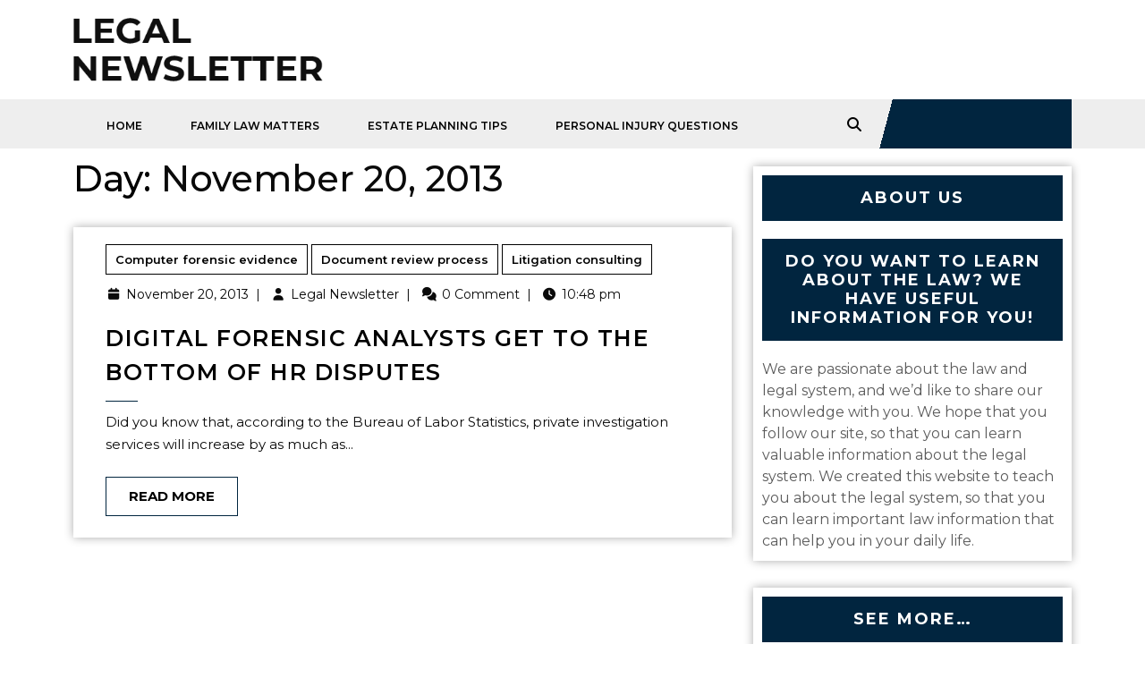

--- FILE ---
content_type: text/html; charset=UTF-8
request_url: https://legalnewsletter.info/2013/11/20/
body_size: 13372
content:
<!DOCTYPE html>
<html lang="en-US">
<head>
  <meta charset="UTF-8">
  <meta name="viewport" content="width=device-width">
  <meta name='robots' content='noindex, follow' />

	<!-- This site is optimized with the Yoast SEO plugin v18.9 - https://yoast.com/wordpress/plugins/seo/ -->
	<title>November 20, 2013 - Legal Newsletter</title>
	<meta property="og:locale" content="en_US" />
	<meta property="og:type" content="website" />
	<meta property="og:title" content="November 20, 2013 - Legal Newsletter" />
	<meta property="og:url" content="https://legalnewsletter.info/2013/11/20/" />
	<meta property="og:site_name" content="Legal Newsletter" />
	<meta name="twitter:card" content="summary_large_image" />
	<script type="application/ld+json" class="yoast-schema-graph">{"@context":"https://schema.org","@graph":[{"@type":["Person","Organization"],"@id":"https://legalnewsletter.info/#/schema/person/0e15c717dbb9a1820eee4b64f6fc3302","name":"Legal Newsletter","image":{"@type":"ImageObject","inLanguage":"en-US","@id":"https://legalnewsletter.info/#/schema/person/image/","url":"https://secure.gravatar.com/avatar/9baecf92bae6639a4e61738fb5c8b53b063b214f232b91bd950a7b295f0cd154?s=96&d=mm&r=g","contentUrl":"https://secure.gravatar.com/avatar/9baecf92bae6639a4e61738fb5c8b53b063b214f232b91bd950a7b295f0cd154?s=96&d=mm&r=g","caption":"Legal Newsletter"},"logo":{"@id":"https://legalnewsletter.info/#/schema/person/image/"}},{"@type":"WebSite","@id":"https://legalnewsletter.info/#website","url":"https://legalnewsletter.info/","name":"Legal Newsletter","description":"Law firm Newsletters","publisher":{"@id":"https://legalnewsletter.info/#/schema/person/0e15c717dbb9a1820eee4b64f6fc3302"},"potentialAction":[{"@type":"SearchAction","target":{"@type":"EntryPoint","urlTemplate":"https://legalnewsletter.info/?s={search_term_string}"},"query-input":"required name=search_term_string"}],"inLanguage":"en-US"},{"@type":"CollectionPage","@id":"https://legalnewsletter.info/2013/11/20/#webpage","url":"https://legalnewsletter.info/2013/11/20/","name":"November 20, 2013 - Legal Newsletter","isPartOf":{"@id":"https://legalnewsletter.info/#website"},"breadcrumb":{"@id":"https://legalnewsletter.info/2013/11/20/#breadcrumb"},"inLanguage":"en-US","potentialAction":[{"@type":"ReadAction","target":["https://legalnewsletter.info/2013/11/20/"]}]},{"@type":"BreadcrumbList","@id":"https://legalnewsletter.info/2013/11/20/#breadcrumb","itemListElement":[{"@type":"ListItem","position":1,"name":"Home","item":"https://legalnewsletter.info/"},{"@type":"ListItem","position":2,"name":"Archives for November 20, 2013"}]}]}</script>
	<!-- / Yoast SEO plugin. -->


<link rel='dns-prefetch' href='//fonts.googleapis.com' />
<link rel="alternate" type="application/rss+xml" title="Legal Newsletter &raquo; Feed" href="https://legalnewsletter.info/feed/" />
<style id='wp-img-auto-sizes-contain-inline-css' type='text/css'>
img:is([sizes=auto i],[sizes^="auto," i]){contain-intrinsic-size:3000px 1500px}
/*# sourceURL=wp-img-auto-sizes-contain-inline-css */
</style>
<style id='wp-emoji-styles-inline-css' type='text/css'>

	img.wp-smiley, img.emoji {
		display: inline !important;
		border: none !important;
		box-shadow: none !important;
		height: 1em !important;
		width: 1em !important;
		margin: 0 0.07em !important;
		vertical-align: -0.1em !important;
		background: none !important;
		padding: 0 !important;
	}
/*# sourceURL=wp-emoji-styles-inline-css */
</style>
<style id='wp-block-library-inline-css' type='text/css'>
:root{--wp-block-synced-color:#7a00df;--wp-block-synced-color--rgb:122,0,223;--wp-bound-block-color:var(--wp-block-synced-color);--wp-editor-canvas-background:#ddd;--wp-admin-theme-color:#007cba;--wp-admin-theme-color--rgb:0,124,186;--wp-admin-theme-color-darker-10:#006ba1;--wp-admin-theme-color-darker-10--rgb:0,107,160.5;--wp-admin-theme-color-darker-20:#005a87;--wp-admin-theme-color-darker-20--rgb:0,90,135;--wp-admin-border-width-focus:2px}@media (min-resolution:192dpi){:root{--wp-admin-border-width-focus:1.5px}}.wp-element-button{cursor:pointer}:root .has-very-light-gray-background-color{background-color:#eee}:root .has-very-dark-gray-background-color{background-color:#313131}:root .has-very-light-gray-color{color:#eee}:root .has-very-dark-gray-color{color:#313131}:root .has-vivid-green-cyan-to-vivid-cyan-blue-gradient-background{background:linear-gradient(135deg,#00d084,#0693e3)}:root .has-purple-crush-gradient-background{background:linear-gradient(135deg,#34e2e4,#4721fb 50%,#ab1dfe)}:root .has-hazy-dawn-gradient-background{background:linear-gradient(135deg,#faaca8,#dad0ec)}:root .has-subdued-olive-gradient-background{background:linear-gradient(135deg,#fafae1,#67a671)}:root .has-atomic-cream-gradient-background{background:linear-gradient(135deg,#fdd79a,#004a59)}:root .has-nightshade-gradient-background{background:linear-gradient(135deg,#330968,#31cdcf)}:root .has-midnight-gradient-background{background:linear-gradient(135deg,#020381,#2874fc)}:root{--wp--preset--font-size--normal:16px;--wp--preset--font-size--huge:42px}.has-regular-font-size{font-size:1em}.has-larger-font-size{font-size:2.625em}.has-normal-font-size{font-size:var(--wp--preset--font-size--normal)}.has-huge-font-size{font-size:var(--wp--preset--font-size--huge)}.has-text-align-center{text-align:center}.has-text-align-left{text-align:left}.has-text-align-right{text-align:right}.has-fit-text{white-space:nowrap!important}#end-resizable-editor-section{display:none}.aligncenter{clear:both}.items-justified-left{justify-content:flex-start}.items-justified-center{justify-content:center}.items-justified-right{justify-content:flex-end}.items-justified-space-between{justify-content:space-between}.screen-reader-text{border:0;clip-path:inset(50%);height:1px;margin:-1px;overflow:hidden;padding:0;position:absolute;width:1px;word-wrap:normal!important}.screen-reader-text:focus{background-color:#ddd;clip-path:none;color:#444;display:block;font-size:1em;height:auto;left:5px;line-height:normal;padding:15px 23px 14px;text-decoration:none;top:5px;width:auto;z-index:100000}html :where(.has-border-color){border-style:solid}html :where([style*=border-top-color]){border-top-style:solid}html :where([style*=border-right-color]){border-right-style:solid}html :where([style*=border-bottom-color]){border-bottom-style:solid}html :where([style*=border-left-color]){border-left-style:solid}html :where([style*=border-width]){border-style:solid}html :where([style*=border-top-width]){border-top-style:solid}html :where([style*=border-right-width]){border-right-style:solid}html :where([style*=border-bottom-width]){border-bottom-style:solid}html :where([style*=border-left-width]){border-left-style:solid}html :where(img[class*=wp-image-]){height:auto;max-width:100%}:where(figure){margin:0 0 1em}html :where(.is-position-sticky){--wp-admin--admin-bar--position-offset:var(--wp-admin--admin-bar--height,0px)}@media screen and (max-width:600px){html :where(.is-position-sticky){--wp-admin--admin-bar--position-offset:0px}}

/*# sourceURL=wp-block-library-inline-css */
</style><style id='global-styles-inline-css' type='text/css'>
:root{--wp--preset--aspect-ratio--square: 1;--wp--preset--aspect-ratio--4-3: 4/3;--wp--preset--aspect-ratio--3-4: 3/4;--wp--preset--aspect-ratio--3-2: 3/2;--wp--preset--aspect-ratio--2-3: 2/3;--wp--preset--aspect-ratio--16-9: 16/9;--wp--preset--aspect-ratio--9-16: 9/16;--wp--preset--color--black: #000000;--wp--preset--color--cyan-bluish-gray: #abb8c3;--wp--preset--color--white: #ffffff;--wp--preset--color--pale-pink: #f78da7;--wp--preset--color--vivid-red: #cf2e2e;--wp--preset--color--luminous-vivid-orange: #ff6900;--wp--preset--color--luminous-vivid-amber: #fcb900;--wp--preset--color--light-green-cyan: #7bdcb5;--wp--preset--color--vivid-green-cyan: #00d084;--wp--preset--color--pale-cyan-blue: #8ed1fc;--wp--preset--color--vivid-cyan-blue: #0693e3;--wp--preset--color--vivid-purple: #9b51e0;--wp--preset--gradient--vivid-cyan-blue-to-vivid-purple: linear-gradient(135deg,rgb(6,147,227) 0%,rgb(155,81,224) 100%);--wp--preset--gradient--light-green-cyan-to-vivid-green-cyan: linear-gradient(135deg,rgb(122,220,180) 0%,rgb(0,208,130) 100%);--wp--preset--gradient--luminous-vivid-amber-to-luminous-vivid-orange: linear-gradient(135deg,rgb(252,185,0) 0%,rgb(255,105,0) 100%);--wp--preset--gradient--luminous-vivid-orange-to-vivid-red: linear-gradient(135deg,rgb(255,105,0) 0%,rgb(207,46,46) 100%);--wp--preset--gradient--very-light-gray-to-cyan-bluish-gray: linear-gradient(135deg,rgb(238,238,238) 0%,rgb(169,184,195) 100%);--wp--preset--gradient--cool-to-warm-spectrum: linear-gradient(135deg,rgb(74,234,220) 0%,rgb(151,120,209) 20%,rgb(207,42,186) 40%,rgb(238,44,130) 60%,rgb(251,105,98) 80%,rgb(254,248,76) 100%);--wp--preset--gradient--blush-light-purple: linear-gradient(135deg,rgb(255,206,236) 0%,rgb(152,150,240) 100%);--wp--preset--gradient--blush-bordeaux: linear-gradient(135deg,rgb(254,205,165) 0%,rgb(254,45,45) 50%,rgb(107,0,62) 100%);--wp--preset--gradient--luminous-dusk: linear-gradient(135deg,rgb(255,203,112) 0%,rgb(199,81,192) 50%,rgb(65,88,208) 100%);--wp--preset--gradient--pale-ocean: linear-gradient(135deg,rgb(255,245,203) 0%,rgb(182,227,212) 50%,rgb(51,167,181) 100%);--wp--preset--gradient--electric-grass: linear-gradient(135deg,rgb(202,248,128) 0%,rgb(113,206,126) 100%);--wp--preset--gradient--midnight: linear-gradient(135deg,rgb(2,3,129) 0%,rgb(40,116,252) 100%);--wp--preset--font-size--small: 13px;--wp--preset--font-size--medium: 20px;--wp--preset--font-size--large: 36px;--wp--preset--font-size--x-large: 42px;--wp--preset--spacing--20: 0.44rem;--wp--preset--spacing--30: 0.67rem;--wp--preset--spacing--40: 1rem;--wp--preset--spacing--50: 1.5rem;--wp--preset--spacing--60: 2.25rem;--wp--preset--spacing--70: 3.38rem;--wp--preset--spacing--80: 5.06rem;--wp--preset--shadow--natural: 6px 6px 9px rgba(0, 0, 0, 0.2);--wp--preset--shadow--deep: 12px 12px 50px rgba(0, 0, 0, 0.4);--wp--preset--shadow--sharp: 6px 6px 0px rgba(0, 0, 0, 0.2);--wp--preset--shadow--outlined: 6px 6px 0px -3px rgb(255, 255, 255), 6px 6px rgb(0, 0, 0);--wp--preset--shadow--crisp: 6px 6px 0px rgb(0, 0, 0);}:where(.is-layout-flex){gap: 0.5em;}:where(.is-layout-grid){gap: 0.5em;}body .is-layout-flex{display: flex;}.is-layout-flex{flex-wrap: wrap;align-items: center;}.is-layout-flex > :is(*, div){margin: 0;}body .is-layout-grid{display: grid;}.is-layout-grid > :is(*, div){margin: 0;}:where(.wp-block-columns.is-layout-flex){gap: 2em;}:where(.wp-block-columns.is-layout-grid){gap: 2em;}:where(.wp-block-post-template.is-layout-flex){gap: 1.25em;}:where(.wp-block-post-template.is-layout-grid){gap: 1.25em;}.has-black-color{color: var(--wp--preset--color--black) !important;}.has-cyan-bluish-gray-color{color: var(--wp--preset--color--cyan-bluish-gray) !important;}.has-white-color{color: var(--wp--preset--color--white) !important;}.has-pale-pink-color{color: var(--wp--preset--color--pale-pink) !important;}.has-vivid-red-color{color: var(--wp--preset--color--vivid-red) !important;}.has-luminous-vivid-orange-color{color: var(--wp--preset--color--luminous-vivid-orange) !important;}.has-luminous-vivid-amber-color{color: var(--wp--preset--color--luminous-vivid-amber) !important;}.has-light-green-cyan-color{color: var(--wp--preset--color--light-green-cyan) !important;}.has-vivid-green-cyan-color{color: var(--wp--preset--color--vivid-green-cyan) !important;}.has-pale-cyan-blue-color{color: var(--wp--preset--color--pale-cyan-blue) !important;}.has-vivid-cyan-blue-color{color: var(--wp--preset--color--vivid-cyan-blue) !important;}.has-vivid-purple-color{color: var(--wp--preset--color--vivid-purple) !important;}.has-black-background-color{background-color: var(--wp--preset--color--black) !important;}.has-cyan-bluish-gray-background-color{background-color: var(--wp--preset--color--cyan-bluish-gray) !important;}.has-white-background-color{background-color: var(--wp--preset--color--white) !important;}.has-pale-pink-background-color{background-color: var(--wp--preset--color--pale-pink) !important;}.has-vivid-red-background-color{background-color: var(--wp--preset--color--vivid-red) !important;}.has-luminous-vivid-orange-background-color{background-color: var(--wp--preset--color--luminous-vivid-orange) !important;}.has-luminous-vivid-amber-background-color{background-color: var(--wp--preset--color--luminous-vivid-amber) !important;}.has-light-green-cyan-background-color{background-color: var(--wp--preset--color--light-green-cyan) !important;}.has-vivid-green-cyan-background-color{background-color: var(--wp--preset--color--vivid-green-cyan) !important;}.has-pale-cyan-blue-background-color{background-color: var(--wp--preset--color--pale-cyan-blue) !important;}.has-vivid-cyan-blue-background-color{background-color: var(--wp--preset--color--vivid-cyan-blue) !important;}.has-vivid-purple-background-color{background-color: var(--wp--preset--color--vivid-purple) !important;}.has-black-border-color{border-color: var(--wp--preset--color--black) !important;}.has-cyan-bluish-gray-border-color{border-color: var(--wp--preset--color--cyan-bluish-gray) !important;}.has-white-border-color{border-color: var(--wp--preset--color--white) !important;}.has-pale-pink-border-color{border-color: var(--wp--preset--color--pale-pink) !important;}.has-vivid-red-border-color{border-color: var(--wp--preset--color--vivid-red) !important;}.has-luminous-vivid-orange-border-color{border-color: var(--wp--preset--color--luminous-vivid-orange) !important;}.has-luminous-vivid-amber-border-color{border-color: var(--wp--preset--color--luminous-vivid-amber) !important;}.has-light-green-cyan-border-color{border-color: var(--wp--preset--color--light-green-cyan) !important;}.has-vivid-green-cyan-border-color{border-color: var(--wp--preset--color--vivid-green-cyan) !important;}.has-pale-cyan-blue-border-color{border-color: var(--wp--preset--color--pale-cyan-blue) !important;}.has-vivid-cyan-blue-border-color{border-color: var(--wp--preset--color--vivid-cyan-blue) !important;}.has-vivid-purple-border-color{border-color: var(--wp--preset--color--vivid-purple) !important;}.has-vivid-cyan-blue-to-vivid-purple-gradient-background{background: var(--wp--preset--gradient--vivid-cyan-blue-to-vivid-purple) !important;}.has-light-green-cyan-to-vivid-green-cyan-gradient-background{background: var(--wp--preset--gradient--light-green-cyan-to-vivid-green-cyan) !important;}.has-luminous-vivid-amber-to-luminous-vivid-orange-gradient-background{background: var(--wp--preset--gradient--luminous-vivid-amber-to-luminous-vivid-orange) !important;}.has-luminous-vivid-orange-to-vivid-red-gradient-background{background: var(--wp--preset--gradient--luminous-vivid-orange-to-vivid-red) !important;}.has-very-light-gray-to-cyan-bluish-gray-gradient-background{background: var(--wp--preset--gradient--very-light-gray-to-cyan-bluish-gray) !important;}.has-cool-to-warm-spectrum-gradient-background{background: var(--wp--preset--gradient--cool-to-warm-spectrum) !important;}.has-blush-light-purple-gradient-background{background: var(--wp--preset--gradient--blush-light-purple) !important;}.has-blush-bordeaux-gradient-background{background: var(--wp--preset--gradient--blush-bordeaux) !important;}.has-luminous-dusk-gradient-background{background: var(--wp--preset--gradient--luminous-dusk) !important;}.has-pale-ocean-gradient-background{background: var(--wp--preset--gradient--pale-ocean) !important;}.has-electric-grass-gradient-background{background: var(--wp--preset--gradient--electric-grass) !important;}.has-midnight-gradient-background{background: var(--wp--preset--gradient--midnight) !important;}.has-small-font-size{font-size: var(--wp--preset--font-size--small) !important;}.has-medium-font-size{font-size: var(--wp--preset--font-size--medium) !important;}.has-large-font-size{font-size: var(--wp--preset--font-size--large) !important;}.has-x-large-font-size{font-size: var(--wp--preset--font-size--x-large) !important;}
/*# sourceURL=global-styles-inline-css */
</style>

<style id='classic-theme-styles-inline-css' type='text/css'>
/*! This file is auto-generated */
.wp-block-button__link{color:#fff;background-color:#32373c;border-radius:9999px;box-shadow:none;text-decoration:none;padding:calc(.667em + 2px) calc(1.333em + 2px);font-size:1.125em}.wp-block-file__button{background:#32373c;color:#fff;text-decoration:none}
/*# sourceURL=/wp-includes/css/classic-themes.min.css */
</style>
<link rel='stylesheet' id='rt-fontawsome-css' href='https://legalnewsletter.info/wp-content/plugins/the-post-grid/assets/vendor/font-awesome/css/font-awesome.min.css?ver=7.8.8' type='text/css' media='all' />
<link rel='stylesheet' id='rt-tpg-css' href='https://legalnewsletter.info/wp-content/plugins/the-post-grid/assets/css/thepostgrid.min.css?ver=7.8.8' type='text/css' media='all' />
<link rel='stylesheet' id='lawyer-lite-font-css' href='//fonts.googleapis.com/css?family=ABeeZee%3Aital%400%3B1%7CAbril+Fatfac%7CAcme%7CAllura%7CAmatic+SC%3Awght%40400%3B700%7CAnton%7CArchitects+Daughter%7CArchivo%3Aital%2Cwght%400%2C100%3B0%2C200%3B0%2C300%3B0%2C400%3B0%2C500%3B0%2C600%3B0%2C700%3B0%2C800%3B0%2C900%3B1%2C100%3B1%2C200%3B1%2C300%3B1%2C400%3B1%2C500%3B1%2C600%3B1%2C700%3B1%2C800%3B1%2C900%7CArimo%3Aital%2Cwght%400%2C400%3B0%2C500%3B0%2C600%3B0%2C700%3B1%2C400%3B1%2C500%3B1%2C600%3B1%2C700%7CArsenal%3Aital%2Cwght%400%2C400%3B0%2C700%3B1%2C400%3B1%2C700%7CArvo%3Aital%2Cwght%400%2C400%3B0%2C700%3B1%2C400%3B1%2C700%7CAlegreya%3Aital%2Cwght%400%2C400%3B0%2C500%3B0%2C600%3B0%2C700%3B0%2C800%3B0%2C900%3B1%2C400%3B1%2C500%3B1%2C600%3B1%2C700%3B1%2C800%3B1%2C900%7CAsap%3Aital%2Cwght%400%2C100%3B0%2C200%3B0%2C300%3B0%2C400%3B0%2C500%3B0%2C600%3B0%2C700%3B0%2C800%3B0%2C900%3B1%2C100%3B1%2C200%3B1%2C300%3B1%2C400%3B1%2C500%3B1%2C600%3B1%2C700%3B1%2C800%3B1%2C900%7CAssistant%3Awght%40200%3B300%3B400%3B500%3B600%3B700%3B800%7CAlfa+Slab+One%7CAveria+Serif+Libre%3Aital%2Cwght%400%2C300%3B0%2C400%3B0%2C700%3B1%2C300%3B1%2C400%3B1%2C700%7CBangers%7CBoogaloo%7CBad+Script%7CBarlow%3Aital%2Cwght%400%2C100%3B0%2C200%3B0%2C300%3B0%2C400%3B0%2C500%3B0%2C600%3B0%2C700%3B0%2C800%3B0%2C900%3B1%2C100%3B1%2C200%3B1%2C300%3B1%2C400%3B1%2C500%3B1%2C600%3B1%2C700%3B1%2C800%3B1%2C900%7CBarlow+Condensed%3Aital%2Cwght%400%2C100%3B0%2C200%3B0%2C300%3B0%2C400%3B0%2C500%3B0%2C600%3B0%2C700%3B0%2C800%3B0%2C900%3B1%2C100%3B1%2C200%3B1%2C300%3B1%2C400%3B1%2C500%3B1%2C600%3B1%2C700%3B1%2C800%3B1%2C900%7CBerkshire+Swash%7CBitter%3Aital%2Cwght%400%2C100%3B0%2C200%3B0%2C300%3B0%2C400%3B0%2C500%3B0%2C600%3B0%2C700%3B0%2C800%3B0%2C900%3B1%2C100%3B1%2C200%3B1%2C300%3B1%2C400%3B1%2C500%3B1%2C600%3B1%2C700%3B1%2C800%3B1%2C900%7CBree+Serif%7CBenchNine%3Awght%40300%3B400%3B700%7CCabin%3Aital%2Cwght%400%2C400%3B0%2C500%3B0%2C600%3B0%2C700%3B1%2C400%3B1%2C500%3B1%2C600%3B1%2C700%7CCardo%3Aital%2Cwght%400%2C400%3B0%2C700%3B1%2C400%7CCourgette%7CCaveat%3Awght%40400%3B500%3B600%3B700%7CCaveat+Brush%7CCherry+Swash%3Awght%40400%3B700%7CCormorant+Garamond%3Aital%2Cwght%400%2C300%3B0%2C400%3B0%2C500%3B0%2C600%3B0%2C700%3B1%2C300%3B1%2C400%3B1%2C500%3B1%2C600%3B1%2C700%7CCrimson+Text%3Aital%2Cwght%400%2C400%3B0%2C600%3B0%2C700%3B1%2C400%3B1%2C600%3B1%2C700%7CCuprum%3Aital%2Cwght%400%2C400%3B0%2C500%3B0%2C600%3B0%2C700%3B1%2C400%3B1%2C500%3B1%2C600%3B1%2C700%7CCookie%7CComing+Soon%7CCharm%3Awght%40400%3B700%7CChewy%7CDays+One%7CDM+Serif+Display%3Aital%400%3B1%7CDosis%3Awght%40200%3B300%3B400%3B500%3B600%3B700%3B800%7CEB+Garamond%3Aital%2Cwght%400%2C400%3B0%2C500%3B0%2C600%3B0%2C700%3B0%2C800%3B1%2C400%3B1%2C500%3B1%2C600%3B1%2C700%3B1%2C800%7CEconomica%3Aital%2Cwght%400%2C400%3B0%2C700%3B1%2C400%3B1%2C700%7CEpilogue%3Aital%2Cwght%400%2C100%3B0%2C200%3B0%2C300%3B0%2C400%3B0%2C500%3B0%2C600%3B0%2C700%3B0%2C800%3B0%2C900%3B1%2C100%3B1%2C200%3B1%2C300%3B1%2C400%3B1%2C500%3B1%2C600%3B1%2C700%3B1%2C800%3B1%2C900%7CExo+2%3Aital%2Cwght%400%2C100%3B0%2C200%3B0%2C300%3B0%2C400%3B0%2C500%3B0%2C600%3B0%2C700%3B0%2C800%3B0%2C900%3B1%2C100%3B1%2C200%3B1%2C300%3B1%2C400%3B1%2C500%3B1%2C600%3B1%2C700%3B1%2C800%3B1%2C900%7CFamiljen+Grotesk%3Aital%2Cwght%400%2C400%3B0%2C500%3B0%2C600%3B0%2C700%3B1%2C400%3B1%2C500%3B1%2C600%3B1%2C700%7CFira+Sans%3Aital%2Cwght%400%2C100%3B0%2C200%3B0%2C300%3B0%2C400%3B0%2C500%3B0%2C600%3B0%2C700%3B0%2C800%3B0%2C900%3B1%2C100%3B1%2C200%3B1%2C300%3B1%2C400%3B1%2C500%3B1%2C600%3B1%2C700%3B1%2C800%3B1%2C900%7CFredoka+One%7CFjalla+One%7CFrancois+One%7CFrank+Ruhl+Libre%3Awght%40300%3B400%3B500%3B700%3B900%7CGabriela%7CGloria+Hallelujah%7CGreat+Vibes%7CHandlee%7CHammersmith+One%7CHeebo%3Awght%40100%3B200%3B300%3B400%3B500%3B600%3B700%3B800%3B900%7CHind%3Awght%40300%3B400%3B500%3B600%3B700%7CInconsolata%3Awght%40200%3B300%3B400%3B500%3B600%3B700%3B800%3B900%7CIndie+Flower%7CIM+Fell+English+SC%7CJulius+Sans+One%7CJomhuria%7CJosefin+Slab%3Aital%2Cwght%400%2C100%3B0%2C200%3B0%2C300%3B0%2C400%3B0%2C500%3B0%2C600%3B0%2C700%3B1%2C100%3B1%2C200%3B1%2C300%3B1%2C400%3B1%2C500%3B1%2C600%3B1%2C700%7CJosefin+Sans%3Aital%2Cwght%400%2C100%3B0%2C200%3B0%2C300%3B0%2C400%3B0%2C500%3B0%2C600%3B0%2C700%3B1%2C100%3B1%2C200%3B1%2C300%3B1%2C400%3B1%2C500%3B1%2C600%3B1%2C700%7CJost%3Aital%2Cwght%400%2C100%3B0%2C200%3B0%2C300%3B0%2C400%3B0%2C500%3B0%2C600%3B0%2C700%3B0%2C800%3B0%2C900%3B1%2C100%3B1%2C200%3B1%2C300%3B1%2C400%3B1%2C500%3B1%2C600%3B1%2C700%3B1%2C800%3B1%2C900%7CKaisei+HarunoUmi%3Awght%40400%3B500%3B700%7CKanit%3Aital%2Cwght%400%2C100%3B0%2C200%3B0%2C300%3B0%2C400%3B0%2C500%3B0%2C600%3B0%2C700%3B0%2C800%3B0%2C900%3B1%2C100%3B1%2C200%3B1%2C300%3B1%2C400%3B1%2C500%3B1%2C600%3B1%2C700%3B1%2C800%3B1%2C900%7CKaushan+Script%7CKrub%3Aital%2Cwght%400%2C200%3B0%2C300%3B0%2C400%3B0%2C500%3B0%2C600%3B0%2C700%3B1%2C200%3B1%2C300%3B1%2C400%3B1%2C500%3B1%2C600%3B1%2C700%7CLato%3Aital%2Cwght%400%2C100%3B0%2C300%3B0%2C400%3B0%2C700%3B0%2C900%3B1%2C100%3B1%2C300%3B1%2C400%3B1%2C700%3B1%2C900%7CLora%3Aital%2Cwght%400%2C400%3B0%2C500%3B0%2C600%3B0%2C700%3B1%2C400%3B1%2C500%3B1%2C600%3B1%2C700%7CLibre+Baskerville%3Aital%2Cwght%400%2C400%3B0%2C700%3B1%2C400%7CLobster%7CLobster+Two%3Aital%2Cwght%400%2C400%3B0%2C700%3B1%2C400%3B1%2C700%7CMerriweather%3Aital%2Cwght%400%2C300%3B0%2C400%3B0%2C700%3B0%2C900%3B1%2C300%3B1%2C400%3B1%2C700%3B1%2C900%7CMonda%3Awght%40400%3B700%7CMontserrat%3Aital%2Cwght%400%2C100%3B0%2C200%3B0%2C300%3B0%2C400%3B0%2C500%3B0%2C600%3B0%2C700%3B0%2C800%3B0%2C900%3B1%2C100%3B1%2C200%3B1%2C300%3B1%2C400%3B1%2C500%3B1%2C600%3B1%2C700%3B1%2C800%3B1%2C900%7CMulish%3Aital%2Cwght%400%2C200%3B0%2C300%3B0%2C400%3B0%2C500%3B0%2C600%3B0%2C700%3B0%2C800%3B0%2C900%3B1%2C200%3B1%2C300%3B1%2C400%3B1%2C500%3B1%2C600%3B1%2C700%3B1%2C800%3B1%2C900%7CMarck+Script%7CMarcellus%7CMerienda+One%7CMonda%3Awght%40400%3B700%7CNoto+Serif%3Aital%2Cwght%400%2C400%3B0%2C700%3B1%2C400%3B1%2C700%7CNunito+Sans%3Aital%2Cwght%400%2C200%3B0%2C300%3B0%2C400%3B0%2C600%3B0%2C700%3B0%2C800%3B0%2C900%3B1%2C200%3B1%2C300%3B1%2C400%3B1%2C600%3B1%2C700%3B1%2C800%3B1%2C900%7COpen+Sans%3Aital%2Cwght%400%2C300%3B0%2C400%3B0%2C500%3B0%2C600%3B0%2C700%3B0%2C800%3B1%2C300%3B1%2C400%3B1%2C500%3B1%2C600%3B1%2C700%3B1%2C800%7COverpass%3Aital%2Cwght%400%2C100%3B0%2C200%3B0%2C300%3B0%2C400%3B0%2C500%3B0%2C600%3B0%2C700%3B0%2C800%3B0%2C900%3B1%2C100%3B1%2C200%3B1%2C300%3B1%2C400%3B1%2C500%3B1%2C600%3B1%2C700%3B1%2C800%3B1%2C900%7COverpass+Mono%3Awght%40300%3B400%3B500%3B600%3B700%7COxygen%3Awght%40300%3B400%3B700%7COswald%3Awght%40200%3B300%3B400%3B500%3B600%3B700%7COrbitron%3Awght%40400%3B500%3B600%3B700%3B800%3B900%7CPatua+One%7CPacifico%7CPadauk%3Awght%40400%3B700%7CPlayball%7CPlayfair+Display%3Aital%2Cwght%400%2C400%3B0%2C500%3B0%2C600%3B0%2C700%3B0%2C800%3B0%2C900%3B1%2C400%3B1%2C500%3B1%2C600%3B1%2C700%3B1%2C800%3B1%2C900%7CPrompt%3Aital%2Cwght%400%2C100%3B0%2C200%3B0%2C300%3B0%2C400%3B0%2C500%3B0%2C600%3B0%2C700%3B0%2C800%3B0%2C900%3B1%2C100%3B1%2C200%3B1%2C300%3B1%2C400%3B1%2C500%3B1%2C600%3B1%2C700%3B1%2C800%3B1%2C900%7CPT+Sans%3Aital%2Cwght%400%2C400%3B0%2C700%3B1%2C400%3B1%2C700%7CPT+Serif%3Aital%2Cwght%400%2C400%3B0%2C700%3B1%2C400%3B1%2C700%7CPhilosopher%3Aital%2Cwght%400%2C400%3B0%2C700%3B1%2C400%3B1%2C700%7CPermanent+Marker%7CPoiret+One%7CPoppins%3Aital%2Cwght%400%2C100%3B0%2C200%3B0%2C300%3B0%2C400%3B0%2C500%3B0%2C600%3B0%2C700%3B0%2C800%3B0%2C900%3B1%2C100%3B1%2C200%3B1%2C300%3B1%2C400%3B1%2C500%3B1%2C600%3B1%2C700%3B1%2C800%3B1%2C900%7CPrata%7CQuicksand%3Awght%40300%3B400%3B500%3B600%3B700%7CQuattrocento+Sans%3Aital%2Cwght%400%2C400%3B0%2C700%3B1%2C400%3B1%2C700%7CRaleway%3Aital%2Cwght%400%2C100%3B0%2C200%3B0%2C300%3B0%2C400%3B0%2C500%3B0%2C600%3B0%2C700%3B0%2C800%3B0%2C900%3B1%2C100%3B1%2C200%3B1%2C300%3B1%2C400%3B1%2C500%3B1%2C600%3B1%2C700%3B1%2C800%3B1%2C900%7CRubik%3Aital%2Cwght%400%2C300%3B0%2C400%3B0%2C500%3B0%2C600%3B0%2C700%3B0%2C800%3B0%2C900%3B1%2C300%3B1%2C400%3B1%2C500%3B1%2C600%3B1%2C700%3B1%2C800%3B1%2C900%7CRoboto+Condensed%3Aital%2Cwght%400%2C300%3B0%2C400%3B0%2C700%3B1%2C300%3B1%2C400%3B1%2C700%7CRokkitt%3Awght%40100%3B200%3B300%3B400%3B500%3B600%3B700%3B800%3B900%7CRopa+Sans%3Aital%400%3B1%7CRusso+One%7CRighteous%7CSaira%3Aital%2Cwght%400%2C100%3B0%2C200%3B0%2C300%3B0%2C400%3B0%2C500%3B0%2C600%3B0%2C700%3B0%2C800%3B0%2C900%3B1%2C100%3B1%2C200%3B1%2C300%3B1%2C400%3B1%2C500%3B1%2C600%3B1%2C700%3B1%2C800%3B1%2C900%7CSatisfy%7CSen%3Awght%40400%3B700%3B800%7CSlabo+13px%7CSlabo+27px%7CSource+Sans+Pro%3Aital%2Cwght%400%2C200%3B0%2C300%3B0%2C400%3B0%2C600%3B0%2C700%3B0%2C900%3B1%2C200%3B1%2C300%3B1%2C400%3B1%2C600%3B1%2C700%3B1%2C900%7CShadows+Into+Light+Two%7CShadows+Into+Light%7CSacramento%7CSail%7CShrikhand%7CLeague+Spartan%3Awght%40100%3B200%3B300%3B400%3B500%3B600%3B700%3B800%3B900%7CStaatliches%7CStylish%7CTangerine%3Awght%40400%3B700%7CTitillium+Web%3Aital%2Cwght%400%2C200%3B0%2C300%3B0%2C400%3B0%2C600%3B0%2C700%3B0%2C900%3B1%2C200%3B1%2C300%3B1%2C400%3B1%2C600%3B1%2C700%7CTrirong%3Aital%2Cwght%400%2C100%3B0%2C200%3B0%2C300%3B0%2C400%3B0%2C500%3B0%2C600%3B0%2C700%3B0%2C800%3B0%2C900%3B1%2C100%3B1%2C200%3B1%2C300%3B1%2C400%3B1%2C500%3B1%2C600%3B1%2C700%3B1%2C800%3B1%2C900%7CUbuntu%3Aital%2Cwght%400%2C300%3B0%2C400%3B0%2C500%3B0%2C700%3B1%2C300%3B1%2C400%3B1%2C500%3B1%2C700%7CUnica+One%7CVT323%7CVarela+Round%7CVampiro+One%7CVollkorn%3Aital%2Cwght%400%2C400%3B0%2C500%3B0%2C600%3B0%2C700%3B0%2C800%3B0%2C900%3B1%2C400%3B1%2C500%3B1%2C600%3B1%2C700%3B1%2C800%3B1%2C900%7CVolkhov%3Aital%2Cwght%400%2C400%3B0%2C700%3B1%2C400%3B1%2C700%7CWork+Sans%3Aital%2Cwght%400%2C100%3B0%2C200%3B0%2C300%3B0%2C400%3B0%2C500%3B0%2C600%3B0%2C700%3B0%2C800%3B0%2C900%3B1%2C100%3B1%2C200%3B1%2C300%3B1%2C400%3B1%2C500%3B1%2C600%3B1%2C700%3B1%2C800%3B1%2C900%7CYanone+Kaffeesatz%3Awght%40200%3B300%3B400%3B500%3B600%3B700%7CZCOOL+XiaoWei&#038;ver=6.9' type='text/css' media='all' />
<link rel='stylesheet' id='lawyer-lite-block-style-css' href='https://legalnewsletter.info/wp-content/themes/lawyer-lite/css/blocks.css?ver=6.9' type='text/css' media='all' />
<link rel='stylesheet' id='bootstrap-css-css' href='https://legalnewsletter.info/wp-content/themes/lawyer-lite/css/bootstrap.css?ver=6.9' type='text/css' media='all' />
<link rel='stylesheet' id='lawyer-lite-basic-style-css' href='https://legalnewsletter.info/wp-content/themes/lawyer-lite/style.css?ver=6.9' type='text/css' media='all' />
<style id='lawyer-lite-basic-style-inline-css' type='text/css'>

			p,span{
			    color:#0a0a0a!important;
			    font-family: ;
			    font-size: 17;
			}
			a{
			    color:!important;
			    font-family: ;
			}
			li{
			    color:!important;
			    font-family: ;
			}
			h1{
			    color:!important;
			    font-family: !important;
			    font-size: !important;
			}
			h2{
			    color:!important;
			    font-family: !important;
			    font-size: !important;
			}
			h3{
			    color:!important;
			    font-family: !important;
			    font-size: !important;
			}
			h4{
			    color:!important;
			    font-family: !important;
			    font-size: !important;
			}
			h5{
			    color:!important;
			    font-family: !important;
			    font-size: !important;
			}
			h6{
			    color:!important;
			    font-family: !important;
			    font-size: !important;
			}
:root {--primary-color: #01253f !important;} @media screen and (max-width:1000px) {#menu-sidebar .social-media, #contact-info, #menu-sidebar, .primary-navigation ul ul a, .primary-navigation li a:hover, .primary-navigation li:hover a,.primary-navigation ul ul ul ul, #menu-sidebar, .sidebar, .social-media{
	background-image: linear-gradient(-90deg, #000 0%, #01253f 120%);
		}}body{max-width: 100%;}#slider .carousel-caption, #slider .inner_carousel, #slider .inner_carousel h1, #slider .inner_carousel p{text-align:left; left:0; right:45%;}#slider img{opacity:0.6}.blogbutton-small, #slider .free-consultant, #comments .form-submit input[type="submit"], .about-btn a{padding-top: px; padding-bottom: px; padding-left: px; padding-right: px; display:inline-block;}.blogbutton-small,#slider .free-consultant, #comments .form-submit input[type="submit"], .about-btn a{border-radius: px;}@media screen and (max-width:575px) {.fixed-header, .page-template-custom-front-page .fixed-header #header{position:static;} }@media screen and (max-width:575px) {#slider{display:block;} }@media screen and (max-width:575px) {#scroll-top{visibility: visible !important;} }@media screen and (max-width:575px) {#sidebar{display:block;} }@media screen and (max-width:575px) {#loader-wrapper{display:block;} }.page-box-single{background-color: transparent;}.woocommerce #respond input#submit, .woocommerce a.button, .woocommerce button.button, .woocommerce input.button, .woocommerce #respond input#submit.alt, .woocommerce a.button.alt, .woocommerce button.button.alt, .woocommerce input.button.alt, .woocommerce input.button.alt, .woocommerce button.button:disabled, .woocommerce button.button:disabled[disabled],.woocommerce a.button.product_type_simple.add_to_cart_button.ajax_add_to_cart,.woocommerce .cart .button, .woocommerce .cart input.button{padding-top: 15px; padding-bottom: 15px;}.woocommerce #respond input#submit, .woocommerce a.button, .woocommerce button.button, .woocommerce input.button, .woocommerce #respond input#submit.alt, .woocommerce a.button.alt, .woocommerce button.button.alt, .woocommerce input.button.alt, .woocommerce input.button.alt, .woocommerce button.button:disabled, .woocommerce button.button:disabled[disabled],.woocommerce a.button.product_type_simple.add_to_cart_button.ajax_add_to_cart,.woocommerce .cart .button, .woocommerce .cart input.button{padding-left: 15px; padding-right: 15px;}.woocommerce #respond input#submit, .woocommerce a.button, .woocommerce button.button, .woocommerce input.button, .woocommerce #respond input#submit.alt, .woocommerce a.button.alt, .woocommerce button.button.alt, .woocommerce input.button.alt, .woocommerce input.button.alt, .woocommerce button.button:disabled, .woocommerce button.button:disabled[disabled],.woocommerce a.button.product_type_simple.add_to_cart_button.ajax_add_to_cart,.woocommerce .cart .button, .woocommerce .cart input.button{border-radius: 0px;}.woocommerce ul.products li.product, .woocommerce-page ul.products li.product{padding-top: 10px !important; padding-bottom: 10px !important;}.woocommerce ul.products li.product, .woocommerce-page ul.products li.product{padding-left: 10px !important; padding-right: 10px !important;}.woocommerce ul.products li.product, .woocommerce-page ul.products li.product{border-radius: 0px;}.woocommerce ul.products li.product, .woocommerce-page ul.products li.product{box-shadow: 0px 0px 0px #eee;}#footer h3, #footer .wp-block-search .wp-block-search__label{text-align: left;}#footer .widget{text-align: left;}#footer h3{font-size: 24px;}#footer h3{font-weight: 600!important;}#footer h3{text-transform: uppercase;}.footer-social-icon i{font-size: px;}.footer-social-icon i{color: #fff!important;}.copyright p{font-size: 14px !important;}.copyright{padding-top: 15px; padding-bottom: 15px;}#footer{background-color: ;}#scroll-top{background-color: ;border-color: ;}#scroll-top:hover{background-color: ;border-color: ;}#scroll-top i{font-size: 22px;}#slider img{height: px;}.page-box .new-text .second-border a{font-size: px;}.page-box .new-text .second-border a{letter-spacing: px;}.page-box .new-text .second-border a{font-weight: ;}.page-box .new-text .second-border a{text-transform: uppercase;}.page-box.grid-box .new-text{text-align: left!important;}.page-box .new-text{text-align: left;}.pagination, .nav-links{float: left;}.free-consultant{background-color: ;}#slider{background-color: 1;}.topbar .logo h1, .logo .site-title a{font-size: 25px;}.logo p{font-size: 12px !important;}.woocommerce span.onsale {border-radius: 0% !important;}.woocommerce ul.products li.product .onsale{ left:auto; right:0;}.woocommerce span.onsale{font-size: 14px !important;}.woocommerce ul.products li.product .onsale{padding-top: px; padding-bottom: px !important;}.woocommerce ul.products li.product .onsale{padding-left: px; padding-right: px;}.woocommerce ul.products li.product .onsale{margin-top: px !important; margin-bottom: px !important;}.woocommerce ul.products li.product .onsale{margin-left: px !important; margin-right: px !important;}#loader-wrapper .loader-section, #loader-wrapper{background-color: ;} .bradcrumbs a, .bradcrumbs span{color: #0a0a0a;} .bradcrumbs a, .bradcrumbs span{background-color: ;border-color: ;} .page-template-custom-front-page .fixed-header #header{padding: 0px;}.page-template-custom-front-page .fixed-header{padding: 0 !important;}.fixed-header{padding: 0px;}.our-services img{border-radius: 0px;}.our-services img{box-shadow: 0px 0px 0px #ccc;}.our-services .grid-box img{border-radius: 0px;}.page-box .entry-content p:nth-of-type(1)::first-letter {display: none;}.page-box-single .new-text .entry-content p:nth-of-type(1)::first-letter {display: none;}#slider .inner_carousel, #slider .inner_carousel h1, #slider .inner_carousel p, #slider .consultant{top: % !important; bottom: % !important;left: %;right: %;}.primary-navigation a{text-transform: uppercase;}.primary-navigation a, .primary-navigation ul ul a, .sf-arrows .sf-with-ul:after{font-size: px;}.primary-navigation a, .primary-navigation ul ul a, .sf-arrows .sf-with-ul:after, #menu-sidebar .primary-navigation a{font-weight: ;}.primary-navigation ul li{padding: px;}.primary-navigation ul a{}.primary-navigation ul li a{color: ;} .primary-navigation ul li a:hover {color: ;} .primary-navigation ul.sub-menu li a, .primary-navigation ul.children li a {color: ;} .primary-navigation ul.sub-menu li a:hover, .primary-navigation ul.children li a:hover {color: ;} .logo p {color:  !important;}.site-title a{color:  !important;}.logo{padding-top: 20px !important; padding-bottom: 20px !important;}.logo{padding-left: px !important; padding-right: px !important;}.logo{margin-top: px !important; margin-bottom: px !important;}.logo{margin-left: px !important; margin-right: px !important;}.toggle-menu i {background-color:}.page-box-single .feature-box img{border-radius: 0px;}.page-box-single .feature-box img{box-shadow: 0px 0px 0px #ccc;}#comments textarea{ width:100%;}
/*# sourceURL=lawyer-lite-basic-style-inline-css */
</style>
<link rel='stylesheet' id='lawyer-lite-effect-css-css' href='https://legalnewsletter.info/wp-content/themes/lawyer-lite/css/effect.css?ver=6.9' type='text/css' media='all' />
<link rel='stylesheet' id='lawyer-lite-block-pattern-frontend-css' href='https://legalnewsletter.info/wp-content/themes/lawyer-lite/theme-block-pattern/css/block-pattern-frontend.css?ver=6.9' type='text/css' media='all' />
<link rel='stylesheet' id='font-awesome-css-css' href='https://legalnewsletter.info/wp-content/themes/lawyer-lite/css/fontawesome-all.css?ver=6.9' type='text/css' media='all' />
<link rel='stylesheet' id='animate-style-css' href='https://legalnewsletter.info/wp-content/themes/lawyer-lite/css/animate.css?ver=6.9' type='text/css' media='all' />
<script type="text/javascript" src="https://legalnewsletter.info/wp-includes/js/jquery/jquery.min.js?ver=3.7.1" id="jquery-core-js"></script>
<script type="text/javascript" src="https://legalnewsletter.info/wp-includes/js/jquery/jquery-migrate.min.js?ver=3.4.1" id="jquery-migrate-js"></script>
<script type="text/javascript" src="https://legalnewsletter.info/wp-content/themes/lawyer-lite/js/custom.js?ver=6.9" id="lawyer-lite-custom-scripts-jquery-js"></script>
<script type="text/javascript" src="https://legalnewsletter.info/wp-content/themes/lawyer-lite/js/bootstrap.js?ver=6.9" id="bootstrap-js-js"></script>
<link rel="https://api.w.org/" href="https://legalnewsletter.info/wp-json/" /><link rel="EditURI" type="application/rsd+xml" title="RSD" href="https://legalnewsletter.info/xmlrpc.php?rsd" />
<meta name="generator" content="WordPress 6.9" />
        <style>
            :root {
                --tpg-primary-color: #0d6efd;
                --tpg-secondary-color: #0654c4;
                --tpg-primary-light: #c4d0ff
            }

                    </style>
		<meta name="generator" content="speculation-rules 1.6.0">
<meta name="ahrefs-site-verification" content="1a1cea6ca927835ba8bf44cf778e8246bc4e456a80f2678363020750c29153e8">
</head>
<body data-rsssl=1 class="archive date wp-custom-logo wp-embed-responsive wp-theme-lawyer-lite rttpg rttpg-7.8.8 radius-frontend rttpg-body-wrap rttpg-flaticon"> 
    <header role="banner">
  <!-- preloader -->
      <!-- preloader end -->
    <a class="screen-reader-text skip-link" href="#maincontent">Skip to content</a>
    <div class="topbar">
      <div class="container">
        <div class="row m-0">
          <div class="logo col-lg-3 col-md-12 m-0 py-3 px-0 align-self-center">
                          <div class="site-logo"><a href="https://legalnewsletter.info/" class="custom-logo-link" rel="home"><img width="375" height="96" src="https://legalnewsletter.info/wp-content/uploads/2024/07/LEGAL-NEWSLETTER-Logo.png" class="custom-logo" alt="LEGAL NEWSLETTER Logo" decoding="async" srcset="https://legalnewsletter.info/wp-content/uploads/2024/07/LEGAL-NEWSLETTER-Logo.png 375w, https://legalnewsletter.info/wp-content/uploads/2024/07/LEGAL-NEWSLETTER-Logo-300x77.png 300w" sizes="(max-width: 375px) 100vw, 375px" /></a></div>
                                                                                                              </div>
          <div class="contact col-lg-9 col-md-12 py-2 align-self-center">
            <div class="row topbar-section pt-3">
              <div class="col-lg-3 col-md-3">
                              </div>
              <div class="col-lg-3 col-md-3">
                              </div>
              <div class="col-lg-3 col-md-3">
                          
              </div>
              <div class="col-lg-3 col-md-3">
                             
              </div>
            </div>                   
          </div>      
        </div>
      </div>
    </div>  
    <div class="close-sticky ">
      <div id="header">
        <div class="toggle-menu responsive-menu">
          <button class="mobiletoggle"><i class="fas fa-bars"></i><span class="screen-reader-text">Open Menu</span></button>
        </div>
        <div class="container" >
          <div class="menu-color">
            <div class="row mx-md-0">
              <div class="col-lg-9 col-md-8">
                <div id="menu-sidebar text-center" class="nav sidebar">
                  <nav id="primary-site-navigation" class="primary-navigation" role="navigation" aria-label="Top Menu">
                    <div class="main-menu-navigation clearfix"><ul id="menu-menu" class="main-menu-navigation clearfix mobile_nav text-lg-start ps-lg-0"><li id="menu-item-237" class="menu-item menu-item-type-custom menu-item-object-custom menu-item-237"><a href="/">Home</a></li>
<li id="menu-item-2570" class="menu-item menu-item-type-taxonomy menu-item-object-category menu-item-2570"><a href="https://legalnewsletter.info/category/family-law-matters/">Family Law Matters</a></li>
<li id="menu-item-2571" class="menu-item menu-item-type-taxonomy menu-item-object-category menu-item-2571"><a href="https://legalnewsletter.info/category/estate-planning-tips/">Estate Planning Tips</a></li>
<li id="menu-item-2572" class="menu-item menu-item-type-taxonomy menu-item-object-category menu-item-2572"><a href="https://legalnewsletter.info/category/personal-injury-questions/">Personal Injury Questions</a></li>
</ul></div>                    <div id="contact-info">
                      <div class="social-media align-self-center">
                                                                                                 
                      </div>
                                              <form role="search" method="get" class="search-form" action="https://legalnewsletter.info/">
	<label>
		<span class="screen-reader-text">Search for:</span>
		<input type="search" class="search-field" placeholder="Search" value="" name="s">
	</label>
	<input type="submit" class="search-submit" value="Search">
</form>                                          </div>
                    <a href="javascript:void(0)" class="closebtn responsive-menu"><i class="far fa-times-circle"></i><span class="screen-reader-text">Close Menu</span></a>
                  </nav>
                </div>
              </div>
              
                <div class="col-lg-1 col-md-1 col-6 align-self-center">
                                    <div class="search-box align-self-center">
                    <button type="button" class="search-open"><i class="fas fa-search m-2 p-2"></i></button>
                  </div>
                                  </div>
              
              <div class="search-outer">
                <div class="serach_inner w-100 h-100">
                  <form role="search" method="get" class="search-form" action="https://legalnewsletter.info/">
	<label>
		<span class="screen-reader-text">Search for:</span>
		<input type="search" class="search-field" placeholder="Search" value="" name="s">
	</label>
	<input type="submit" class="search-submit" value="Search">
</form>                </div>
                <button type="button" class="search-close">X</span></button>
              </div>
              <div class="social-media col-lg-2 col-md-3 align-self-center">
                                                                 
              </div>
            </div>
          </div>
        </div>
        <div class="clearfix"></div>
      </div>
    </div>
  </header>
<main id="maincontent" role="main" class="our-services">
    <div class="innerlightbox">
        <div class="container">
                            <div class="row">
                    <div class="col-lg-8 col-md-8">
                        <h1 class="page-title">Day: <span>November 20, 2013</span></h1>                          
<article class="row page-box wow zoomInLeft delay-1000 p-4 mb-4" id="post-115" class="post-115 post type-post status-publish format-standard hentry category-computer-forensic-evidence category-document-review-process category-litigation-consulting tag-computer-forensic-evidence tag-document-review-process tag-litigation-consulting" >
  <div class="post-thumb col-lg-5 col-md-5">
      </div>
  <div class="new-text col-lg-12 col-md-12 ">
          <ul class="post-categories">
	<li><a href="https://legalnewsletter.info/category/computer-forensic-evidence/" rel="category tag">Computer forensic evidence</a></li>
	<li><a href="https://legalnewsletter.info/category/document-review-process/" rel="category tag">Document review process</a></li>
	<li><a href="https://legalnewsletter.info/category/litigation-consulting/" rel="category tag">Litigation consulting</a></li></ul>              <div class="metabox mb-3">
                  <span class="entry-date me-2"><i class="fa fa-calendar"></i><a href="https://legalnewsletter.info/2013/11/20/">November 20, 2013<span class="screen-reader-text">November 20, 2013</span></a><span class="ms-2">|</span></span>
                          <span class="entry-author me-2"><i class="fa fa-user"></i><a href="https://legalnewsletter.info/author/legal-newsletter/">Legal Newsletter<span class="screen-reader-text">Legal Newsletter</span></a><span class="ms-2">|</span></span>
                          <span class="entry-comments me-2"><i class="fas fa-comments"></i>0 Comment<span class="ms-2">|</span></span>
                          <span class="entry-time me-2"><i class="fas fa-clock"></i>10:48 pm</span>
              </div>
        <h2><a href="https://legalnewsletter.info/digital-forensic-analysts-get-to-the-bottom-of-hr-disputes/" title="Digital Forensic Analysts Get to the Bottom of HR Disputes" class="text-uppercase">Digital Forensic Analysts Get to the Bottom of HR Disputes<span class="screen-reader-text">Digital Forensic Analysts Get to the Bottom of HR Disputes</span></a></h2>
                  <div class="entry-content"><p>Did you know that, according to the Bureau of Labor Statistics, private investigation services will increase by as much as...</p></div>
                      <div class="second-border mt-4">
          <a href="https://legalnewsletter.info/digital-forensic-analysts-get-to-the-bottom-of-hr-disputes/" class="blogbutton-small" title="Read More">Read More<span class="screen-reader-text">Read More</span></a>
        </div>
      </div>
  <div class="clearfix"></div>
</article>                                        
                            <div class="navigation">
                                                            </div>
                          
                    </div>
                    <div class="col-lg-4 col-md-4">
                        <div id="sidebar">    
    <aside id="text-4" class="widget widget_text"><h3 class="widget-title">About Us</h3>			<div class="textwidget"><h3>Do you want to learn about the law? We have useful information for you!</h3>

We are passionate about the law and legal system, and we’d like to share our knowledge with you.  We hope that you follow our site, so that you can learn valuable information about the legal system.  We created this website to teach you about the legal system, so that you can learn important law information that can help you in your daily life.</div>
		</aside>
		<aside id="recent-posts-4" class="widget widget_recent_entries">
		<h3 class="widget-title">See more&#8230;</h3>
		<ul>
											<li>
					<a href="https://legalnewsletter.info/legal-aid-for-navigating-vulnerable-situations/">Legal Aid for Navigating Vulnerable Situations</a>
									</li>
											<li>
					<a href="https://legalnewsletter.info/what-should-i-expect-from-a-will-lawyer/">What Should I Expect from a Will Lawyer?</a>
									</li>
											<li>
					<a href="https://legalnewsletter.info/understanding-the-role-of-a-civil-litigation-attorney/">Understanding the Role of a Civil Litigation Attorney</a>
									</li>
											<li>
					<a href="https://legalnewsletter.info/understanding-the-basics-of-family-law-services/">Understanding the Basics of Family Law Services</a>
									</li>
											<li>
					<a href="https://legalnewsletter.info/likely-lemon-law-options/">Likely Lemon Law Options</a>
									</li>
											<li>
					<a href="https://legalnewsletter.info/how-to-find-a-top-immigration-law-firm-for-your-case/">How to Find a Top Immigration Law Firm for Your Case</a>
									</li>
											<li>
					<a href="https://legalnewsletter.info/how-to-protect-yourself-from-common-legal-problems/">How to Protect Yourself from Common Legal Problems</a>
									</li>
											<li>
					<a href="https://legalnewsletter.info/why-working-with-top-bankruptcy-law-firms-can-simplify-your-debt-relief-journey/">Why Working with Top Bankruptcy Law Firms Can Simplify Your Debt Relief Journey</a>
									</li>
											<li>
					<a href="https://legalnewsletter.info/how-collaborative-divorce-attorneys-help-couples-reach-peaceful-resolutions/">How Collaborative Divorce Attorneys Help Couples Reach Peaceful Resolutions</a>
									</li>
											<li>
					<a href="https://legalnewsletter.info/how-experienced-divorce-attorneys-work-with-gals-to-protect-childrens-interests/">How Experienced Divorce Attorneys Work with GALs to Protect Children’s Interests</a>
									</li>
					</ul>

		</aside><aside id="calendar-3" class="widget widget_calendar"><div id="calendar_wrap" class="calendar_wrap"><table id="wp-calendar" class="wp-calendar-table">
	<caption>November 2013</caption>
	<thead>
	<tr>
		<th scope="col" aria-label="Monday">M</th>
		<th scope="col" aria-label="Tuesday">T</th>
		<th scope="col" aria-label="Wednesday">W</th>
		<th scope="col" aria-label="Thursday">T</th>
		<th scope="col" aria-label="Friday">F</th>
		<th scope="col" aria-label="Saturday">S</th>
		<th scope="col" aria-label="Sunday">S</th>
	</tr>
	</thead>
	<tbody>
	<tr>
		<td colspan="4" class="pad">&nbsp;</td><td>1</td><td>2</td><td>3</td>
	</tr>
	<tr>
		<td>4</td><td><a href="https://legalnewsletter.info/2013/11/05/" aria-label="Posts published on November 5, 2013">5</a></td><td>6</td><td>7</td><td>8</td><td>9</td><td>10</td>
	</tr>
	<tr>
		<td><a href="https://legalnewsletter.info/2013/11/11/" aria-label="Posts published on November 11, 2013">11</a></td><td><a href="https://legalnewsletter.info/2013/11/12/" aria-label="Posts published on November 12, 2013">12</a></td><td>13</td><td>14</td><td><a href="https://legalnewsletter.info/2013/11/15/" aria-label="Posts published on November 15, 2013">15</a></td><td>16</td><td>17</td>
	</tr>
	<tr>
		<td>18</td><td>19</td><td><a href="https://legalnewsletter.info/2013/11/20/" aria-label="Posts published on November 20, 2013">20</a></td><td>21</td><td>22</td><td><a href="https://legalnewsletter.info/2013/11/23/" aria-label="Posts published on November 23, 2013">23</a></td><td>24</td>
	</tr>
	<tr>
		<td>25</td><td>26</td><td>27</td><td>28</td><td>29</td><td><a href="https://legalnewsletter.info/2013/11/30/" aria-label="Posts published on November 30, 2013">30</a></td>
		<td class="pad" colspan="1">&nbsp;</td>
	</tr>
	</tbody>
	</table><nav aria-label="Previous and next months" class="wp-calendar-nav">
		<span class="wp-calendar-nav-prev"><a href="https://legalnewsletter.info/2013/10/">&laquo; Oct</a></span>
		<span class="pad">&nbsp;</span>
		<span class="wp-calendar-nav-next"><a href="https://legalnewsletter.info/2013/12/">Dec &raquo;</a></span>
	</nav></div></aside><aside id="archives-5" class="widget widget_archive"><h3 class="widget-title">Archives</h3>		<label class="screen-reader-text" for="archives-dropdown-5">Archives</label>
		<select id="archives-dropdown-5" name="archive-dropdown">
			
			<option value="">Select Month</option>
				<option value='https://legalnewsletter.info/2025/12/'> December 2025 </option>
	<option value='https://legalnewsletter.info/2025/11/'> November 2025 </option>
	<option value='https://legalnewsletter.info/2025/10/'> October 2025 </option>
	<option value='https://legalnewsletter.info/2025/09/'> September 2025 </option>
	<option value='https://legalnewsletter.info/2025/08/'> August 2025 </option>
	<option value='https://legalnewsletter.info/2025/07/'> July 2025 </option>
	<option value='https://legalnewsletter.info/2025/06/'> June 2025 </option>
	<option value='https://legalnewsletter.info/2025/05/'> May 2025 </option>
	<option value='https://legalnewsletter.info/2025/04/'> April 2025 </option>
	<option value='https://legalnewsletter.info/2025/03/'> March 2025 </option>
	<option value='https://legalnewsletter.info/2025/02/'> February 2025 </option>
	<option value='https://legalnewsletter.info/2025/01/'> January 2025 </option>
	<option value='https://legalnewsletter.info/2024/12/'> December 2024 </option>
	<option value='https://legalnewsletter.info/2024/10/'> October 2024 </option>
	<option value='https://legalnewsletter.info/2024/09/'> September 2024 </option>
	<option value='https://legalnewsletter.info/2024/08/'> August 2024 </option>
	<option value='https://legalnewsletter.info/2024/07/'> July 2024 </option>
	<option value='https://legalnewsletter.info/2024/06/'> June 2024 </option>
	<option value='https://legalnewsletter.info/2024/05/'> May 2024 </option>
	<option value='https://legalnewsletter.info/2024/04/'> April 2024 </option>
	<option value='https://legalnewsletter.info/2024/03/'> March 2024 </option>
	<option value='https://legalnewsletter.info/2024/02/'> February 2024 </option>
	<option value='https://legalnewsletter.info/2024/01/'> January 2024 </option>
	<option value='https://legalnewsletter.info/2023/12/'> December 2023 </option>
	<option value='https://legalnewsletter.info/2023/11/'> November 2023 </option>
	<option value='https://legalnewsletter.info/2023/10/'> October 2023 </option>
	<option value='https://legalnewsletter.info/2023/09/'> September 2023 </option>
	<option value='https://legalnewsletter.info/2023/08/'> August 2023 </option>
	<option value='https://legalnewsletter.info/2023/07/'> July 2023 </option>
	<option value='https://legalnewsletter.info/2023/06/'> June 2023 </option>
	<option value='https://legalnewsletter.info/2023/05/'> May 2023 </option>
	<option value='https://legalnewsletter.info/2023/03/'> March 2023 </option>
	<option value='https://legalnewsletter.info/2023/02/'> February 2023 </option>
	<option value='https://legalnewsletter.info/2023/01/'> January 2023 </option>
	<option value='https://legalnewsletter.info/2022/12/'> December 2022 </option>
	<option value='https://legalnewsletter.info/2022/11/'> November 2022 </option>
	<option value='https://legalnewsletter.info/2022/10/'> October 2022 </option>
	<option value='https://legalnewsletter.info/2022/09/'> September 2022 </option>
	<option value='https://legalnewsletter.info/2022/08/'> August 2022 </option>
	<option value='https://legalnewsletter.info/2022/07/'> July 2022 </option>
	<option value='https://legalnewsletter.info/2022/06/'> June 2022 </option>
	<option value='https://legalnewsletter.info/2022/05/'> May 2022 </option>
	<option value='https://legalnewsletter.info/2022/04/'> April 2022 </option>
	<option value='https://legalnewsletter.info/2022/03/'> March 2022 </option>
	<option value='https://legalnewsletter.info/2022/02/'> February 2022 </option>
	<option value='https://legalnewsletter.info/2022/01/'> January 2022 </option>
	<option value='https://legalnewsletter.info/2021/12/'> December 2021 </option>
	<option value='https://legalnewsletter.info/2021/11/'> November 2021 </option>
	<option value='https://legalnewsletter.info/2021/09/'> September 2021 </option>
	<option value='https://legalnewsletter.info/2021/08/'> August 2021 </option>
	<option value='https://legalnewsletter.info/2021/07/'> July 2021 </option>
	<option value='https://legalnewsletter.info/2021/06/'> June 2021 </option>
	<option value='https://legalnewsletter.info/2021/05/'> May 2021 </option>
	<option value='https://legalnewsletter.info/2021/04/'> April 2021 </option>
	<option value='https://legalnewsletter.info/2019/10/'> October 2019 </option>
	<option value='https://legalnewsletter.info/2019/07/'> July 2019 </option>
	<option value='https://legalnewsletter.info/2019/05/'> May 2019 </option>
	<option value='https://legalnewsletter.info/2019/04/'> April 2019 </option>
	<option value='https://legalnewsletter.info/2019/03/'> March 2019 </option>
	<option value='https://legalnewsletter.info/2019/02/'> February 2019 </option>
	<option value='https://legalnewsletter.info/2019/01/'> January 2019 </option>
	<option value='https://legalnewsletter.info/2018/12/'> December 2018 </option>
	<option value='https://legalnewsletter.info/2018/11/'> November 2018 </option>
	<option value='https://legalnewsletter.info/2018/10/'> October 2018 </option>
	<option value='https://legalnewsletter.info/2018/09/'> September 2018 </option>
	<option value='https://legalnewsletter.info/2018/08/'> August 2018 </option>
	<option value='https://legalnewsletter.info/2018/07/'> July 2018 </option>
	<option value='https://legalnewsletter.info/2018/05/'> May 2018 </option>
	<option value='https://legalnewsletter.info/2018/04/'> April 2018 </option>
	<option value='https://legalnewsletter.info/2018/03/'> March 2018 </option>
	<option value='https://legalnewsletter.info/2018/02/'> February 2018 </option>
	<option value='https://legalnewsletter.info/2018/01/'> January 2018 </option>
	<option value='https://legalnewsletter.info/2017/12/'> December 2017 </option>
	<option value='https://legalnewsletter.info/2017/11/'> November 2017 </option>
	<option value='https://legalnewsletter.info/2017/10/'> October 2017 </option>
	<option value='https://legalnewsletter.info/2017/09/'> September 2017 </option>
	<option value='https://legalnewsletter.info/2017/08/'> August 2017 </option>
	<option value='https://legalnewsletter.info/2017/06/'> June 2017 </option>
	<option value='https://legalnewsletter.info/2017/05/'> May 2017 </option>
	<option value='https://legalnewsletter.info/2017/04/'> April 2017 </option>
	<option value='https://legalnewsletter.info/2017/03/'> March 2017 </option>
	<option value='https://legalnewsletter.info/2017/02/'> February 2017 </option>
	<option value='https://legalnewsletter.info/2017/01/'> January 2017 </option>
	<option value='https://legalnewsletter.info/2016/12/'> December 2016 </option>
	<option value='https://legalnewsletter.info/2016/11/'> November 2016 </option>
	<option value='https://legalnewsletter.info/2016/10/'> October 2016 </option>
	<option value='https://legalnewsletter.info/2016/09/'> September 2016 </option>
	<option value='https://legalnewsletter.info/2016/08/'> August 2016 </option>
	<option value='https://legalnewsletter.info/2016/07/'> July 2016 </option>
	<option value='https://legalnewsletter.info/2016/06/'> June 2016 </option>
	<option value='https://legalnewsletter.info/2016/05/'> May 2016 </option>
	<option value='https://legalnewsletter.info/2016/04/'> April 2016 </option>
	<option value='https://legalnewsletter.info/2016/03/'> March 2016 </option>
	<option value='https://legalnewsletter.info/2016/02/'> February 2016 </option>
	<option value='https://legalnewsletter.info/2014/02/'> February 2014 </option>
	<option value='https://legalnewsletter.info/2014/01/'> January 2014 </option>
	<option value='https://legalnewsletter.info/2013/12/'> December 2013 </option>
	<option value='https://legalnewsletter.info/2013/11/' selected='selected'> November 2013 </option>
	<option value='https://legalnewsletter.info/2013/10/'> October 2013 </option>
	<option value='https://legalnewsletter.info/2013/09/'> September 2013 </option>
	<option value='https://legalnewsletter.info/2013/08/'> August 2013 </option>
	<option value='https://legalnewsletter.info/2013/07/'> July 2013 </option>
	<option value='https://legalnewsletter.info/2013/06/'> June 2013 </option>
	<option value='https://legalnewsletter.info/2013/05/'> May 2013 </option>
	<option value='https://legalnewsletter.info/2013/04/'> April 2013 </option>
	<option value='https://legalnewsletter.info/2013/03/'> March 2013 </option>
	<option value='https://legalnewsletter.info/2013/02/'> February 2013 </option>
	<option value='https://legalnewsletter.info/2012/01/'> January 2012 </option>
	<option value='https://legalnewsletter.info/2010/01/'> January 2010 </option>

		</select>

			<script type="text/javascript">
/* <![CDATA[ */

( ( dropdownId ) => {
	const dropdown = document.getElementById( dropdownId );
	function onSelectChange() {
		setTimeout( () => {
			if ( 'escape' === dropdown.dataset.lastkey ) {
				return;
			}
			if ( dropdown.value ) {
				document.location.href = dropdown.value;
			}
		}, 250 );
	}
	function onKeyUp( event ) {
		if ( 'Escape' === event.key ) {
			dropdown.dataset.lastkey = 'escape';
		} else {
			delete dropdown.dataset.lastkey;
		}
	}
	function onClick() {
		delete dropdown.dataset.lastkey;
	}
	dropdown.addEventListener( 'keyup', onKeyUp );
	dropdown.addEventListener( 'click', onClick );
	dropdown.addEventListener( 'change', onSelectChange );
})( "archives-dropdown-5" );

//# sourceURL=WP_Widget_Archives%3A%3Awidget
/* ]]> */
</script>
</aside>  
</div>                    </div>
                </div>
                        <div class="clearfix"></div>
        </div>
    </div>
</main>

<footer role="contentinfo">
        <div class="copyright">
      <div class="footer-bor-two">
        <p><a href=https://www.themescaliber.com/products/lawyer-lite/ target='_blank'>Lawyer WordPress Theme</a> </p>
     </div>
    </div>
    </footer>

        <button id="scroll-top" title="Scroll to Top"><i class="fas fa-chevron-up"></i><span class="screen-reader-text">Scroll to Top</span></button>
  
<script type="speculationrules">
{"prerender":[{"source":"document","where":{"and":[{"href_matches":"/*"},{"not":{"href_matches":["/wp-*.php","/wp-admin/*","/wp-content/uploads/*","/wp-content/*","/wp-content/plugins/*","/wp-content/themes/lawyer-lite/*","/*\\?(.+)"]}},{"not":{"selector_matches":"a[rel~=\"nofollow\"]"}},{"not":{"selector_matches":".no-prerender, .no-prerender a"}},{"not":{"selector_matches":".no-prefetch, .no-prefetch a"}}]},"eagerness":"moderate"}]}
</script>
<div id="footersect">
    <p class="text-center">Copyright © 
        <script>
            var CurrentYear = new Date().getFullYear()
            document.write(CurrentYear)
        </script>
		All Rights Reserved | Legal Newsletter - <a href="/sitemap">Sitemap</a>
    </p>
</div><script type="text/javascript" src="https://legalnewsletter.info/wp-content/themes/lawyer-lite/js/wow.js?ver=6.9" id="wow-jquery-js"></script>
<script type="text/javascript" src="https://legalnewsletter.info/wp-content/themes/lawyer-lite/js/jquery.superfish.js?ver=6.9" id="jquery-superfish-js"></script>
<script id="wp-emoji-settings" type="application/json">
{"baseUrl":"https://s.w.org/images/core/emoji/17.0.2/72x72/","ext":".png","svgUrl":"https://s.w.org/images/core/emoji/17.0.2/svg/","svgExt":".svg","source":{"concatemoji":"https://legalnewsletter.info/wp-includes/js/wp-emoji-release.min.js?ver=6.9"}}
</script>
<script type="module">
/* <![CDATA[ */
/*! This file is auto-generated */
const a=JSON.parse(document.getElementById("wp-emoji-settings").textContent),o=(window._wpemojiSettings=a,"wpEmojiSettingsSupports"),s=["flag","emoji"];function i(e){try{var t={supportTests:e,timestamp:(new Date).valueOf()};sessionStorage.setItem(o,JSON.stringify(t))}catch(e){}}function c(e,t,n){e.clearRect(0,0,e.canvas.width,e.canvas.height),e.fillText(t,0,0);t=new Uint32Array(e.getImageData(0,0,e.canvas.width,e.canvas.height).data);e.clearRect(0,0,e.canvas.width,e.canvas.height),e.fillText(n,0,0);const a=new Uint32Array(e.getImageData(0,0,e.canvas.width,e.canvas.height).data);return t.every((e,t)=>e===a[t])}function p(e,t){e.clearRect(0,0,e.canvas.width,e.canvas.height),e.fillText(t,0,0);var n=e.getImageData(16,16,1,1);for(let e=0;e<n.data.length;e++)if(0!==n.data[e])return!1;return!0}function u(e,t,n,a){switch(t){case"flag":return n(e,"\ud83c\udff3\ufe0f\u200d\u26a7\ufe0f","\ud83c\udff3\ufe0f\u200b\u26a7\ufe0f")?!1:!n(e,"\ud83c\udde8\ud83c\uddf6","\ud83c\udde8\u200b\ud83c\uddf6")&&!n(e,"\ud83c\udff4\udb40\udc67\udb40\udc62\udb40\udc65\udb40\udc6e\udb40\udc67\udb40\udc7f","\ud83c\udff4\u200b\udb40\udc67\u200b\udb40\udc62\u200b\udb40\udc65\u200b\udb40\udc6e\u200b\udb40\udc67\u200b\udb40\udc7f");case"emoji":return!a(e,"\ud83e\u1fac8")}return!1}function f(e,t,n,a){let r;const o=(r="undefined"!=typeof WorkerGlobalScope&&self instanceof WorkerGlobalScope?new OffscreenCanvas(300,150):document.createElement("canvas")).getContext("2d",{willReadFrequently:!0}),s=(o.textBaseline="top",o.font="600 32px Arial",{});return e.forEach(e=>{s[e]=t(o,e,n,a)}),s}function r(e){var t=document.createElement("script");t.src=e,t.defer=!0,document.head.appendChild(t)}a.supports={everything:!0,everythingExceptFlag:!0},new Promise(t=>{let n=function(){try{var e=JSON.parse(sessionStorage.getItem(o));if("object"==typeof e&&"number"==typeof e.timestamp&&(new Date).valueOf()<e.timestamp+604800&&"object"==typeof e.supportTests)return e.supportTests}catch(e){}return null}();if(!n){if("undefined"!=typeof Worker&&"undefined"!=typeof OffscreenCanvas&&"undefined"!=typeof URL&&URL.createObjectURL&&"undefined"!=typeof Blob)try{var e="postMessage("+f.toString()+"("+[JSON.stringify(s),u.toString(),c.toString(),p.toString()].join(",")+"));",a=new Blob([e],{type:"text/javascript"});const r=new Worker(URL.createObjectURL(a),{name:"wpTestEmojiSupports"});return void(r.onmessage=e=>{i(n=e.data),r.terminate(),t(n)})}catch(e){}i(n=f(s,u,c,p))}t(n)}).then(e=>{for(const n in e)a.supports[n]=e[n],a.supports.everything=a.supports.everything&&a.supports[n],"flag"!==n&&(a.supports.everythingExceptFlag=a.supports.everythingExceptFlag&&a.supports[n]);var t;a.supports.everythingExceptFlag=a.supports.everythingExceptFlag&&!a.supports.flag,a.supports.everything||((t=a.source||{}).concatemoji?r(t.concatemoji):t.wpemoji&&t.twemoji&&(r(t.twemoji),r(t.wpemoji)))});
//# sourceURL=https://legalnewsletter.info/wp-includes/js/wp-emoji-loader.min.js
/* ]]> */
</script>
</body>
</html>

--- FILE ---
content_type: application/javascript
request_url: https://legalnewsletter.info/wp-content/themes/lawyer-lite/js/custom.js?ver=6.9
body_size: 1025
content:
jQuery(function($){
  "use strict";
  jQuery('.main-menu-navigation > ul').superfish({
    delay:       0,                            
    animation:   {opacity:'show',height:'show'},  
    speed:       'fast'                        
  });
});

// scroll
jQuery(document).ready(function () {
  jQuery(window).scroll(function () {
    if (jQuery(this).scrollTop() > 0) {
        jQuery('#scroll-top').fadeIn();
    } else {
        jQuery('#scroll-top').fadeOut();
    }
  });
  jQuery(window).on("scroll", function () {
    document.getElementById("scroll-top").style.display = "block";
  });
  jQuery('#scroll-top').click(function () {
    jQuery("html, body").animate({
        scrollTop: 0
    }, 600);
    return false;
  });

  lawyer_lite_MobileMenuInit();

  lawyer_lite_search_focus();

});

(function( $ ) {

  $(window).scroll(function(){
    var sticky = $('.sticky-header'),
        scroll = $(window).scrollTop();

    if (scroll >= 100) sticky.addClass('fixed-header');
    else sticky.removeClass('fixed-header');
  });

})( jQuery );

// preloader
jQuery(function($){
    setTimeout(function(){
        $("#loader-wrapper").delay(1000).fadeOut("slow");
    });
});

function lawyer_lite_MobileMenuInit() {

  /* First and last elements in the menu */
  var lawyer_lite_firstTab = jQuery('.main-menu-navigation ul:first li:first a');
  var lawyer_lite_lastTab  = jQuery('a.closebtn'); /* Cancel button will always be last */

  jQuery(".mobiletoggle").click(function(e){
    e.preventDefault();
    e.stopPropagation();
    jQuery('body').addClass("noscroll");
    lawyer_lite_firstTab.focus();
  });

  jQuery("a.closebtn").click(function(e){
    e.preventDefault();
    e.stopPropagation();
    jQuery('body').removeClass("noscroll");
    jQuery(".mobiletoggle").focus();
  });

  /* Redirect last tab to first input */
  lawyer_lite_lastTab.on('keydown', function (e) {
    if (jQuery('body').hasClass('noscroll'))
    if ((e.which === 9 && !e.shiftKey)) {
      e.preventDefault();
      lawyer_lite_firstTab.focus();
    }
  });

  /* Redirect first shift+tab to last input*/
  lawyer_lite_firstTab.on('keydown', function (e) {
    if (jQuery('body').hasClass('noscroll'))
    if ((e.which === 9 && e.shiftKey)) {
      e.preventDefault();
      lawyer_lite_lastTab.focus();
    }
  });

  /* Allow escape key to close menu */
  jQuery('.sidebar').on('keyup', function(e){
    if (jQuery('body').hasClass('noscroll'))
    if (e.keyCode === 27 ) {
      jQuery('body').removeClass('noscroll');
      lawyer_lite_lastTab.focus();
    };
  });
}

function lawyer_lite_search_focus() {

  /* First and last elements in the menu */
  var lawyer_lite_search_firstTab = jQuery('.serach_inner input[type="search"]');
  var lawyer_lite_search_lastTab  = jQuery('button.search-close'); /* Cancel button will always be last */

  jQuery(".search-open").click(function(e){
    e.preventDefault();
    e.stopPropagation();
    jQuery('body').addClass("search-focus");
    lawyer_lite_search_firstTab.focus();
  });

  jQuery("button.search-close").click(function(e){
    e.preventDefault();
    e.stopPropagation();
    jQuery('body').removeClass("search-focus");
    jQuery(".search-open").focus();
  });

  /* Redirect last tab to first input */
  lawyer_lite_search_lastTab.on('keydown', function (e) {
    if (jQuery('body').hasClass('search-focus'))
    if ((e.which === 9 && !e.shiftKey)) {
      e.preventDefault();
      lawyer_lite_search_firstTab.focus();
    }
  });

  /* Redirect first shift+tab to last input*/
  lawyer_lite_search_firstTab.on('keydown', function (e) {
    if (jQuery('body').hasClass('search-focus'))
    if ((e.which === 9 && e.shiftKey)) {
      e.preventDefault();
      lawyer_lite_search_lastTab.focus();
    }
  });

  /* Allow escape key to close menu */
  jQuery('.serach_inner').on('keyup', function(e){
    if (jQuery('body').hasClass('search-focus'))
    if (e.keyCode === 27 ) {
      jQuery('body').removeClass('search-focus');
      lawyer_lite_search_lastTab.focus();
    };
  });
}